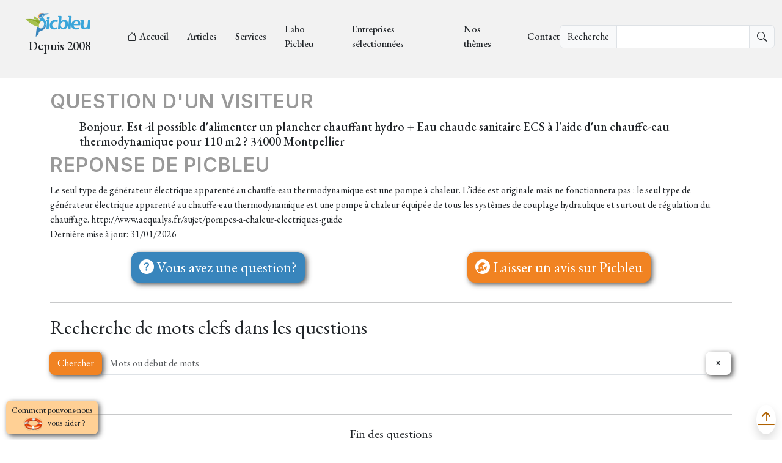

--- FILE ---
content_type: text/html; charset=UTF-8
request_url: https://picbleu.fr/les-questions/390
body_size: 5467
content:
<!DOCTYPE html>
<html lang="fr">
	<head>
		<meta charset="UTF-8"/>
		<meta http-equiv="X-UA-Compatible" content="IE=edge"/>
		<meta name="viewport" content="width=device-width, initial-scale=1"/>
		<meta name="description" content="								.
	
	"/>
		<meta name="keywords" content="picbleu,habitat,écologie,énergie,encyclopédie,"/>
		<meta name="robots" content=""/>
		<meta name="Language" content="fr"/>
		<meta name="Author" content="picbleu.fr"/>
		<meta name="Publisher" content="https://picbleu.fr/document/qui-sommes-nous"/>
		<meta name="copyright" content="picbleu 2022"/>
		<link rel="apple-touch-icon" sizes="180x180" href="/build/favicons/apple-touch-icon.png">
		<link rel="icon" type="image/png" sizes="32x32" href="/build/favicons/favicon-32x32.png">
		<link rel="icon" type="image/png" sizes="16x16" href="/build/favicons/favicon-16x16.png">
		<link rel="manifest" href="/build/favicons/site.webmanifest">
		<link rel="shortcut icon" href="/build/favicons/favicon.ico">
		<meta name="msapplication-TileColor" content="#da532c">
		<meta
		name="theme-color" content="#ffffff">
		<!-- Preconnect pour améliorer les performances des polices -->
		<link rel="preconnect" href="https://fonts.googleapis.com" crossorigin>
		<link
		rel="preconnect" href="https://fonts.gstatic.com" crossorigin>
		<!-- Preload du CSS critique -->
		<link
		rel="preload" href="/build/app.7cf937f1.css" as="style">
		<!-- Preload du logo (LCP potentiel) -->
		<link
		rel="preload" href="/build/logo.png" as="image">
		<!-- Polices principales seulement -->
		<link
		rel="preload" href="https://fonts.googleapis.com/css?family=Inter:regular,500,600,700&display=swap" as="style" onload="this.onload=null;this.rel='stylesheet'">
		<!-- Polices secondaires chargées de manière différée -->
		<link rel="prefetch" href="https://fonts.googleapis.com/css?family=Lora:regular,500,600,700,italic&display=swap" as="style" onload="this.onload=null;this.rel='stylesheet'">
		<link rel="prefetch" href="https://fonts.googleapis.com/css?family=EB+Garamond:regular,500,600,700&display=swap" as="style" onload="this.onload=null;this.rel='stylesheet'">
		<link rel="prefetch" href="https://fonts.googleapis.com/css?family=Playfair+Display:regular,500,600,700&display=swap" as="style" onload="this.onload=null;this.rel='stylesheet'">
		<title>Moteur de recherche sur les questions posées à Picbleu</title>
		<!-- favicon -->
		<!-- ======================================================= * Template Name: ZenBlog - v1.0.0 * Template URL: https://bootstrapmade.com/zenblog-bootstrap-blog-template/ * Author: BootstrapMade.com * License: https:///bootstrapmade.com/license/ ======================================================== -->

					<link rel="stylesheet" href="/build/345.9447c377.css" data-turbo-track="reload" integrity="sha384-sPfILQwjrbB53BGnfEgtM7tzdkhJSPtsqOHLY7Ui1kAJtRKA5pULmafwsrPr7Yin"><link rel="stylesheet" href="/build/903.12b4dc65.css" data-turbo-track="reload" integrity="sha384-xdqSP0ZWNYFEEPmz4GRpaZmbNNeeilv63OCCxaeXMz9BlEqliWne0u1JVU+Qn7Eq"><link rel="stylesheet" href="/build/app.7cf937f1.css" data-turbo-track="reload" integrity="sha384-AMMMbinyOMcrfQ6UOsXvKEtQUhxc6LhVFSy/ozFx0evxTIzuP7YRmhVC5bhHsDtD">
			
							<script src="/build/runtime.0f3dfda2.js" defer data-turbo-track="reload" integrity="sha384-2CPey4DsJ7YX2b3/+z5YfJEYyzg6lKYnwOfeea7hAHb4DUJLPZ5a2AMgc7b0M1n3"></script><script src="/build/345.7692d060.js" defer data-turbo-track="reload" integrity="sha384-RS6SjiPQYRfe1ys+IHIFfNatRugvO7NbcvfLq7nFQA3P4acb2b6ajRUkrJPZIuFY"></script><script src="/build/903.d2fd0b29.js" defer data-turbo-track="reload" integrity="sha384-UOhbvGCyeflvywGWaTH/iv1/X7a2mp9YhvegQ8lMwfrOocHHVLOybPNN5/wBg14b"></script><script src="/build/app.65610eb9.js" defer data-turbo-track="reload" integrity="sha384-mFYI3Qwr4nOCcZ81axmHBNX7fe2GG1MsllcOfvYolvoXIODAvnyQ85oUEbl5Mu7P"></script>
			
								
		<!-- Google Analytics -->
			<!-- Google Tag Manager -->
			 <script async src="https://www.googletagmanager.com/gtag/js?id=G-P18LSM2N2V"> </script>
			 <script>
													window.dataLayer = window.dataLayer || [];
									function gtag() {
									dataLayer.push(arguments);
									}
									gtag('js', new Date());
									gtag('config', 'G-P18LSM2N2V');
												</script>

		
			</head>
		
	<body class="bg-blanc">

		<nav class="navbar navbar-expand-xl header py-lg-3 py-0" aria-label="Fifth navbar example">
			<div class="container-fluid">
				<div class="navbar-brand">
					<a href="/" class="logo d-flex flex-column align-self-center py-0">
						<img src="/build/logo.png" class="img-fluid" id="logopicbleu" alt="logopicbleu" title="logopicbleu"/>
						<p class="text-center text-primary">
							Depuis 2008
						</p>
					</a>
				</div>
				<button class="navbar-toggler" type="button" data-bs-toggle="collapse" data-bs-target="#navbarsExample05" aria-controls="navbarsExampl'Entreprises sélectionnées'e05" aria-expanded="false" aria-label="Toggle navigation">
					<span class="navbar-toggler-icon"></span>
				</button>
				<div class="collapse navbar-collapse justify-content-between pb-2" id="navbarsExample05">
					<ul class="navbar-nav ">
						<li class="">
									<a href="/" class="py-0" >
							<i class="bi bi-house px-1"></i>
						Accueil
		</a>
	
						</li>

																																									<li class="	">
										<a href="/les-articles" class="py-0" >
						Articles
		</a>
	
							</li>
																																			<li class="	">
										<a href="/les-dossiers" class="py-0" >
						Services
		</a>
	
							</li>
																																			<li class="	">
										<a href="/les-graphiques" class="py-0" >
						Labo Picbleu
		</a>
	
							</li>
																																											<li class="	">
										<a href="/les-entreprises" class="py-0" rel=&quot;nofollow&quot;>
						Entreprises sélectionnées
		</a>
	
							</li>
												<li class="">
							<a href="/supercats">
								Nos thèmes
							</a>
						</li>
						<li class="">
									<a href="/nous-contacter" class="py-0" >
						Contact
		</a>
	
						</li>

					</ul>

					<div class="" data-controller="base--typesense" data-base--typesense-host-value="typesense.picbleu.fr" data-base--typesense-port-value="443" data-base--typesense-api-value="PPkTPEfTsxtR44" data-base--typesense-protocol-value="https">
						<div class=" js-search-open ">
							<div class="input-group justify-content-center">
								<span class="input-group-text ">
									Recherche
								</span>
								<input type="text" class="form-control border border-dark" data-base--typesense-target="recherche"/>
								<span class="input-group-text bi bi-search"></span>
							</div>
						</div>
						<div class="position-absolute bg-white p-2 d-flex flex-column border border-1 border-secondary d-none" id="recherchebox" data-base--typesense-target="box" style="z-index:200">
							<span class="text-end">
								<button class=" btn-close" id="hidebutton" onclick="document.getElementById('recherchebox').classList.add('d-none')"></button>
							</span>
							<ul data-base--typesense-target="list" class="list-group list-group-flush"></ul>
						</div>
					</div>
				</div>
			</div>
		</nav>

			<main id="main">
		<section>
			<div
				class="container" id="objet">

													<div class="row">
													<div class="col-2">
															</div>
							<h2 class="post-meta troisieme">Question d'un visiteur</h2>
							<h3 class="fs-4 ms-5 mb-2">Bonjour. Est -il possible d'alimenter un plancher chauffant hydro + Eau chaude sanitaire ECS à l'aide d'un chauffe-eau thermodynamique pour 110 m2 ? 34000 Montpellier</h3>
							<h2 class="post-meta">Reponse de Picbleu</h2>
							<div class="col-md-12" data-aos="fade-up">
																	Le seul type de générateur électrique apparenté au chauffe-eau thermodynamique est une pompe à chaleur.
L’idée est originale mais ne fonctionnera pas : le seul type de générateur électrique apparenté au chauffe-eau thermodynamique est une pompe à chaleur équipée de tous les systèmes de couplage hydraulique et surtout de régulation du chauffage.
http://www.acqualys.fr/sujet/pompes-a-chaleur-electriques-guide
															</div>

																			<div class="col text-start ">
								Dernière mise à jour:
								31/01/2026

							</div>
							<div class="col text-end ">
								
								<br>
															</div>
																					
							

							<hr>
							<div class="col-md-7 mx-auto" data-aos="fade-up"></div>
											</div>

								<div class="d-flex justify-content-around">
					<a href="https://picbleu.fr/nous-contacter" class="">
						<p class="fs-3 btn btn-primary">
							<i class="bi bi-question-circle-fill"></i>
							Vous avez une question?
						</p>
					</a>
					<a href="https://picbleu.fr/laisser-un-avis" class="">
						<p class="fs-3 btn btn-secondary">
							<i class="bi bi-wrench-adjustable-circle-fill"></i>
							Laisser un avis sur Picbleu
						</p>
					</a>
				</div>
				<hr>
				<turbo-frame id="recherche" data-action="append">
											<p class="fs-2" id="recherche">
							Recherche de mots clefs dans les questions
						</p>
										<div class="aside-block mb-lg-5 mb-1">
						<form method="get" action="/les-questions/390?page=1" enctype="application/x-www-form-urlencoded">
	<div class="input-group">
					<input type="hidden" name="filterField" value="r.recherche"/>
				<div class="input-group">
			<div class="input-group-prepend">
				<button class="btn btn-secondary" type="submit">Chercher</button>
			</div>
			<input class="form-control" type="text" id="focussearch" name="filterValue" value="" placeholder="Mots ou début de mots"/>
			<div class="input-group-append">
				<button class="btn btn-outline-dark" type="submit" onclick="document.getElementById('focussearch').value='';">
					<i class="bi bi-x"></i>
				</button>
			</div>
		</div>
		

	</div>
</form>


						
					</div>

					<div class="row">
						
						<div class="col-12">
																<hr>
									<p class="fs-4 text-center ">
										Fin des
										questions
									</p>
															</div>
						</div>
												<div class="swiper " data-base--carousel-options-value='{"navigation": {"nextEl":".custom-swiper-button-next","prevEl": ".custom-swiper-button-prev" },"autoHeight": "true","pagination": {"type": "fraction","el": ".swiper-pagination-bas"}}' data-controller="base--carousel">

							<div class="swiper-wrapper">
															</div>
							<div class="custom-swiper-button-next m-n5 " style="top:100px;transform:translateY(0);">
								<span class="bi-chevron-right text-primary  fs-1 "></span>
							</div>
							<div class="custom-swiper-button-prev m-n5" style="top:100px;transform:translateY(0);">
								<span class="bi-chevron-left text-primary  fs-1"></span>
							</div>

						</div>
					</turbo-frame>
				</div>
			</section>
		</main>
	
		<footer id="footer" class="footer">
			<a type="button" class="btn  btn-sm position-fixed" id="poppinbutton" href="https://picbleu.fr/popin" style="left: 10px; bottom: 10px;z-index:5000;background-color:rgba(255, 161, 45, 0.5);">
				<div class="d-flex justify-content-around align-items-center d-none d-lg-block">
					<p class="text-primary my-auto">Comment pouvons-nous<br><img src="https://picbleu.fr/media/cache/resolve/icone/build/bouee.png" class="img-fluid mx-2" id="bouee" alt="bouee" title="aide bouee">vous aider ?</p>
				</div>
				<div class="d-flex justify-content-around align-items-center d-block d-lg-none">
					<img src="https://picbleu.fr/media/cache/resolve/icone/build/bouee.png" class="img-fluid mx-2" id="bouee" alt="bouee" title="aide bouee">
				</div>
			</a>
			<div class="footer-content">
				<div class="container-fluid">
					<div class="row  g-1">
						<div class="col-lg-3 flex-lg-row my-0 text-center">
							<div class="p-2 ">
								<img src="https://picbleu.fr/media/cache/resolve/mini/build/logo.png" class="img-fluid mx-auto" style="max-width: 200px"/>
							</div>
							<div class="p-2">
								Infos pratiques et conseils sur l'habitat durable depuis 2008
							</div>
							<div>
																	<i class="bi-star-fill star"></i>
																	<i class="bi-star-fill star"></i>
																	<i class="bi-star-fill star"></i>
																	<i class="bi-star-fill star"></i>
																	<i class="bi-star-fill star"></i>
															</body>
						</html>
					</div>
					<div class="p-2">
						Picbleu évalué par
						657
						utilisateurs</div>
					<div class="p-2">
						<a title="voir les avis" href="/avis_des_clients" class="btn btn-secondary ">
							Voir tous les avis
						</a>
					</div>
					<div>
											</div>
				</div>
				<div class="col-lg-4">
					<h3 class="footer-heading">
						Les articles à la une
					</h3>
					<ul class="footer-links list-unstyled">
																					<li>
									<a title="Prix repère gaz naturel 2026 : grilles CRE et évolutions mensuelles" href="/les-articles/prix-repere-gaz-naturel-2026-grilles-cre-et-evolutions-mensuelles-2">
										<i class="bi bi-chevron-right"></i>
										Prix repère gaz naturel 2026 : grilles CRE et évolutions mensuelles
									</a>
								</li>
															<li>
									<a title="Comparatif prix énergies 2026 électricité fioul gaz granulés bois" href="/les-articles/prix-des-energies-electricite-bois-fioul-gaz-naturel-gpl-argus-officiel">
										<i class="bi bi-chevron-right"></i>
										Comparatif prix énergies 2026 électricité fioul gaz granulés bois
									</a>
								</li>
															<li>
									<a title="Tarif Tempo EDF : combien vous allez payer selon votre profil (chauffage, PAC, VE)" href="/les-articles/tarif-tempo-edf-combien-vous-allez-payer-selon-votre-profil-chauffage-pac-ve">
										<i class="bi bi-chevron-right"></i>
										Tarif Tempo EDF : combien vous allez payer selon votre profil (chauffage, PAC, VE)
									</a>
								</li>
																						<li>
									<a title="Comparatif gaz propane 2026 : prix, fournisseurs et conseils pour bien choisir" href="/les-articles/comparatif-gaz-propane-2025-prix-fournisseurs-et-conseils-pour-bien-choisir">
										<i class="bi bi-chevron-right"></i>
										Comparatif gaz propane 2026 : prix, fournisseurs et conseils pour bien choisir
									</a>
								</li>
															<li>
									<a title="Sellerpro : Expert en Cabines de Peinture Innovantes et Sur-Mesure" href="/les-articles/sellerpro-expert-en-cabines-de-peinture-innovantes-et-sur-mesure">
										<i class="bi bi-chevron-right"></i>
										Sellerpro : Expert en Cabines de Peinture Innovantes et Sur-Mesure
									</a>
								</li>
																		</ul>
				</div>
				<div class="col-lg-2">
					<h3 class="footer-heading">
						à propos de Picbleu</h3>
					<ul class="footer-links footer-blog-entry list-unstyled">
													<li>
								<a title="qui sommes-nous?" href="/document/qui-sommes-nous">
									<i class="bi bi-chevron-right"></i>
									Qui sommes-nous?
								</a>
							</li>
													<li>
								<a title="Politique de vie privée" href="/document/politique-vie-privee">
									<i class="bi bi-chevron-right"></i>
									Politique de vie privée
								</a>
							</li>
													<li>
								<a title="conditions générales de vente" href="/document/conditions-generales-de-vente">
									<i class="bi bi-chevron-right"></i>
									Conditions générales de vente
								</a>
							</li>
													<li>
								<a title="Conditions générales d&#039;utilisation" href="/document/conditions-generales-d-utilisation">
									<i class="bi bi-chevron-right"></i>
									Conditions générales d&#039;utilisation
								</a>
							</li>
													<li>
								<a title="Mentions légales" href="/document/mentions-legales">
									<i class="bi bi-chevron-right"></i>
									Mentions légales
								</a>
							</li>
											</ul>
				</div>
				<div class="col-lg-3">
					<h3 class="footer-heading">
						Thèmes à la une</h3>
					<ul class="footer-links list-unstyled">
																					<li>
									<a title="Pompes à chaleur" href="/theme/pompes-a-chaleur">
										<i class="bi bi-chevron-right"></i>
										Pompes à chaleur
									</a>
								</li>
															<li>
									<a title="Photovoltaïque" href="/theme/photovoltaique">
										<i class="bi bi-chevron-right"></i>
										Photovoltaïque
									</a>
								</li>
															<li>
									<a title="Fournisseurs d&#039;énergie et gaz" href="/theme/fournisseurs-d-energie-et-gaz">
										<i class="bi bi-chevron-right"></i>
										Fournisseurs d'énergie et gaz
									</a>
								</li>
															<li>
									<a title="Gaz propane citerne" href="/theme/gaz-propane-citerne-et-bouteille">
										<i class="bi bi-chevron-right"></i>
										Gaz propane citerne
									</a>
								</li>
															<li>
									<a title="Fournisseurs électricité" href="/theme/fournisseurs-electricite">
										<i class="bi bi-chevron-right"></i>
										Fournisseurs électricité
									</a>
								</li>
							
											</ul>
				</div>
			</div>
			<a href="#" class="position-fixed shadow shadow-md rounded-circle" style="right: 10px; bottom: 10px;">
				<i class="bi bi-arrow-bar-up " style="font-size: 2rem;"></i>
			</a>
		</div>
	</body>
</html>
<script type="text/javascript" class="flasher-js">(function() {    var rootScript = 'https://cdn.jsdelivr.net/npm/@flasher/flasher@1.3.2/dist/flasher.min.js';    var FLASHER_FLASH_BAG_PLACE_HOLDER = {};    var options = mergeOptions([], FLASHER_FLASH_BAG_PLACE_HOLDER);    function mergeOptions(first, second) {        return {            context: merge(first.context || {}, second.context || {}),            envelopes: merge(first.envelopes || [], second.envelopes || []),            options: merge(first.options || {}, second.options || {}),            scripts: merge(first.scripts || [], second.scripts || []),            styles: merge(first.styles || [], second.styles || []),        };    }    function merge(first, second) {        if (Array.isArray(first) && Array.isArray(second)) {            return first.concat(second).filter(function(item, index, array) {                return array.indexOf(item) === index;            });        }        return Object.assign({}, first, second);    }    function renderOptions(options) {        if(!window.hasOwnProperty('flasher')) {            console.error('Flasher is not loaded');            return;        }        requestAnimationFrame(function () {            window.flasher.render(options);        });    }    function render(options) {        if ('loading' !== document.readyState) {            renderOptions(options);            return;        }        document.addEventListener('DOMContentLoaded', function() {            renderOptions(options);        });    }    if (1 === document.querySelectorAll('script.flasher-js').length) {        document.addEventListener('flasher:render', function (event) {            render(event.detail);        });            }    if (window.hasOwnProperty('flasher') || !rootScript || document.querySelector('script[src="' + rootScript + '"]')) {        render(options);    } else {        var tag = document.createElement('script');        tag.setAttribute('src', rootScript);        tag.setAttribute('type', 'text/javascript');        tag.onload = function () {            render(options);        };        document.head.appendChild(tag);    }})();</script>
</head></html>
